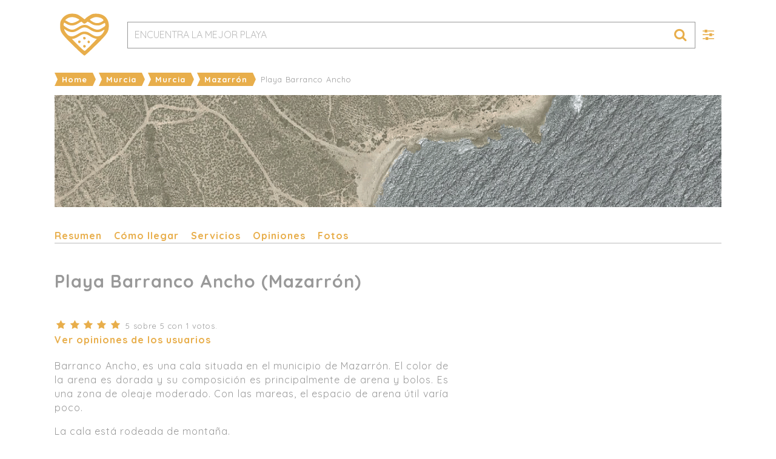

--- FILE ---
content_type: text/html; charset=utf-8
request_url: https://milplayas.com/playa-barranco-ancho-mazarron.htm
body_size: 6507
content:
<!DOCTYPE html><html xmlns="https://www.w3.org/1999/xhtml" xml:lang="es" lang="es"><head><meta http-equiv="Content-Type" content="text/html; charset=utf-8" /><meta name="viewport" content="width=device-width"><meta name="distribution" content="Global" /><meta name="language" content="es" /><link rel="stylesheet" type="text/css" href="https://milplayas.com/css/estilos.min.css?v=16112021" /><base href="https://milplayas.com/" /><title>Playa Barranco Ancho en Mazarrón</title><meta name="description" content="Barranco Ancho, es una cala situada en el municipio de Mazarrón. El color de la arena es dorada y su composición es principalmente de arena y bolos. Es una zona de oleaje moderado. Con las mareas, el espacio de arena útil varía poco. Encuentra como llegar y fotos más información" /><script>
		var carpeta_raiz='/';
		</script><link rel="shortcut icon" href="https://milplayas.com/favicon.ico" /><link rel="apple-touch-icon" sizes="57x57" href="https://milplayas.com/img/icos/apple-icon-57x57.png"><link rel="apple-touch-icon" sizes="60x60" href="https://milplayas.com/img/icos/apple-icon-60x60.png"><link rel="apple-touch-icon" sizes="72x72" href="https://milplayas.com/img/icos/apple-icon-72x72.png"><link rel="apple-touch-icon" sizes="76x76" href="https://milplayas.com/img/icos/apple-icon-76x76.png"><link rel="apple-touch-icon" sizes="114x114" href="https://milplayas.com/img/icos/apple-icon-114x114.png"><link rel="apple-touch-icon" sizes="120x120" href="https://milplayas.com/img/icos/apple-icon-120x120.png"><link rel="apple-touch-icon" sizes="144x144" href="https://milplayas.com/img/icos/apple-icon-144x144.png"><link rel="apple-touch-icon" sizes="152x152" href="https://milplayas.com/img/icos/apple-icon-152x152.png"><link rel="apple-touch-icon" sizes="180x180" href="https://milplayas.com/img/icos/apple-icon-180x180.png"><link rel="icon" type="image/png" sizes="192x192"  href="https://milplayas.com/img/icos/android-icon-192x192.png"><link rel="icon" type="image/png" sizes="32x32" href="https://milplayas.com/img/icos/favicon-32x32.png"><link rel="icon" type="image/png" sizes="96x96" href="https://milplayas.com/img/icos/favicon-96x96.png"><link rel="icon" type="image/png" sizes="16x16" href="https://milplayas.com/img/icos/favicon-16x16.png"><link rel="manifest" href="https://milplayas.com/manifest.json"><meta name="msapplication-TileColor" content="#E8AE4B"><meta name="msapplication-TileImage" content="https://milplayas.com//img/icos/ms-icon-144x144.png"><meta name="theme-color" content="#E8AE4B"><meta name="twitter:title" content="Playa Barranco Ancho en Mazarrón" /><meta name="twitter:description" content="Barranco Ancho, es una cala situada en el municipio de Mazarrón. El color de la arena es dorada y su composición es principalmente de arena y bolos. Es una zona de oleaje moderado. Con las mareas, el espacio de arena útil varía poco. Encuentra como llegar y fotos más información" /><meta property="og:description" content="Barranco Ancho, es una cala situada en el municipio de Mazarrón. El color de la arena es dorada y su composición es principalmente de arena y bolos. Es una zona de oleaje moderado. Con las mareas, el espacio de arena útil varía poco. Encuentra como llegar y fotos más información" /><meta property="og:title" content="Playa Barranco Ancho en Mazarrón" /><meta property="og:type" content="website" /><meta property="og:site_name" content="Mil Playas" /><meta name="image" content="https://maps.googleapis.com/maps/api/staticmap?maptype=satellite&center=37.5557,-1.3436&zoom=17&size=1200x200&scale=2&key=AIzaSyCy6LRa3ysySc6Sf4bYB_98Jo6_IGT8xQo"><link rel="image_src" href="https://maps.googleapis.com/maps/api/staticmap?maptype=satellite&center=37.5557,-1.3436&zoom=17&size=1200x200&scale=2&key=AIzaSyCy6LRa3ysySc6Sf4bYB_98Jo6_IGT8xQo" /><meta itemprop="image" content="https://maps.googleapis.com/maps/api/staticmap?maptype=satellite&center=37.5557,-1.3436&zoom=17&size=1200x200&scale=2&key=AIzaSyCy6LRa3ysySc6Sf4bYB_98Jo6_IGT8xQo" /><meta property="og:image" content="https://maps.googleapis.com/maps/api/staticmap?maptype=satellite&center=37.5557,-1.3436&zoom=17&size=1200x200&scale=2&key=AIzaSyCy6LRa3ysySc6Sf4bYB_98Jo6_IGT8xQo"/><meta property="og:image:type" content="image/png" /><meta property="og:image:width" content="1280" /><meta property="og:image:height" content="400" /><!-- Global site tag (gtag.js) - Google Analytics --><script type="text/javascript" async src="https://www.googletagmanager.com/gtag/js?id=G-QRKBHCR02V"></script><script type="text/javascript">
			window.dataLayer = window.dataLayer || [];
			function gtag(){dataLayer.push(arguments);}
			gtag('js', new Date());

			gtag('config', 'G-QRKBHCR02V');
			gtag('config', 'UA-115527088-1');
		</script><script type="text/javascript" data-ad-client="ca-pub-0694222376335407" async src="https://pagead2.googlesyndication.com/pagead/js/adsbygoogle.js"></script></head><body><div id="header"><div class="contenedor"><a id="logo" href="https://milplayas.com/" title="MilPlayas"><img src="https://milplayas.com/img/milplayas-logo.svg" width="100px" height="89px" title="MilPlayas" alt="MilPlayas" /></a><div id="buscador"><input id="q" type="text" autocomplete="off" placeholder="ENCUENTRA LA MEJOR PLAYA" /><button><i class="icon-search"></i></button><div id="rdobusqueda"></div></div><a title="Mostrar / Ocultar filtros" id="b_filtros"><i class="icon-sliders"></i></a></div></div><div class="contenedor"><div id="filtros"><p class="titulo">Filtra tu búsqueda</p><div class="noFondo"><label for="comunidad">Comunidad Autónoma</label><select name="comunidad" id="comunidad"><option value="">Selecciona...</option><option value="1" data-fil="andalucia">Andalucía</option><option value="6" data-fil="cantabria">Cantabria</option><option value="9" data-fil="cataluna">Cataluña</option><option value="18" data-fil="ceuta">Ceuta</option><option value="10" data-fil="comunidad-valenciana">Comunidad Valenciana</option><option value="12" data-fil="galicia">Galicia</option><option value="4" data-fil="islas-baleares">Islas Baleares</option><option value="5" data-fil="islas-canarias">Islas Canarias</option><option value="19" data-fil="melilla">Melilla</option><option selected value="14" data-fil="murcia">Murcia</option><option value="16" data-fil="pais-vasco">País Vasco</option><option value="3" data-fil="principado-de-asturias">Principado de Asturias</option></select></div><div class="noFondo" id="filprovincias"><label for="provincia">Provincia</label><select name="provincia" id="provincia"><option value="">Selecciona...</option><option selected value="30" data-fil="murcia">Murcia</option></select></div><div class="noFondo" id="filmunicipios"><label for="municipio">Municipio</label><select name="municipio" id="municipio"><option value="">Selecciona...</option><option value="30003" data-fil="aguilas">Águilas</option><option value="30016" data-fil="cartagena">Cartagena</option><option value="30041" data-fil="la-union">La Unión</option><option value="30024" data-fil="lorca">Lorca</option><option value="30902" data-fil="los-alcazares">Los Alcázares</option><option selected value="30026" data-fil="mazarron">Mazarrón</option><option value="30035" data-fil="san-javier">San Javier</option><option value="30036" data-fil="san-pedro-del-pinatar">San Pedro del Pinatar</option></select></div><input type="hidden" value="" name="fil_selecionados" id="fil_selecionados"><div><label>Según su longitud</label><ul><li><span data-fil="calas">calas (menos de 100 m)</span></li><li><span data-fil="pequenas">pequeñas (de 100 a 500 m)</span></li><li><span data-fil="medianas">medianas (de 500 a 1.000 m)</span></li><li><span data-fil="grandes">grandes (de 1000 a 3.000 m)</span></li><li><span data-fil="gigantes">gigantes (más de 3.000 m)</span></li></ul></div><div><label>Índice de ocupación</label><ul><li><span data-fil="ocupacion-media">ocupación media</span></li><li><span data-fil="ocupacion-alta">ocupación alta</span></li><li><span data-fil="ocupacion-baja">ocupación baja</span></li></ul></div><div><label>Entorno</label><ul><li><span data-fil="urbanas">playas urbanas</span></li><li><span data-fil="semiurbanas">playas semiurbanas</span></li><li><span data-fil="aisladas">playas aisladas</span></li></ul></div><div><label>Acceso a la playa</label><ul><li><span data-fil="acceso-caminando">acceso caminando</span></li><li><span data-fil="acceso-coche">acceso en coche</span></li><li><span data-fil="acceso-barco">acceso en barco</span></li></ul></div><div><label>Nudismo</label><ul><li><span data-fil="nudistas">nudistas</span></li><li><span data-fil="no-nudistas">no nudistas</span></li></ul></div><div><label>Ocio</label><ul><li><span data-fil="zona-surf">surfear</span></li><li><span data-fil="submarinismo">submarinismo</span></li><li><span data-fil="alquiler-enbarcaciones">alquiler embarcaciones de recreo</span></li></ul></div><div><label>Otras características</label><ul><li><span data-fil="paradisiacas">paradisíacas</span></li><li><span data-fil="con-paseo-maritimo">con paseo marítimo</span></li><li><span data-fil="bandera-azul">bandera azul</span></li><li><span data-fil="acceso-discapacitados">acceso discapacitados</span></li><li><span data-fil="bares-chiringuitos">bares o chiringuitos</span></li><li><span data-fil="duchas">con duchas</span></li><li><span data-fil="aseos">con aseos</span></li><li><span data-fil="aparcamiento">aparcamiento</span></li><li><span data-fil="salvamento">salvamento</span></li></ul></div><a href="#" id="filtrar">Mostrar playas</a></div></div><div id="cuerpo" class="contenedor ficha"><ol id="breadcumb" itemscope itemtype="https://schema.org/BreadcrumbList"><li><a href="https://milplayas.com/"><span>Home</span></a></li><li itemprop="itemListElement" itemscope itemtype="https://schema.org/ListItem"><a itemprop="item" title="Murcia" href="https://milplayas.com/murcia/"><span itemprop="name">Murcia</span></a><meta itemprop="position" content="1" /></li><li itemprop="itemListElement" itemscope itemtype="https://schema.org/ListItem"><a itemprop="item" title="Murcia" href="https://milplayas.com/murcia/murcia/"><span itemprop="name">Murcia</span></a><meta itemprop="position" content="2" /></li><li itemprop="itemListElement" itemscope itemtype="https://schema.org/ListItem"><a itemprop="item" title="Mazarrón" href="https://milplayas.com/murcia/murcia/mazarron/"><span itemprop="name">Mazarrón</span></a><meta itemprop="position" content="3" /></li><li data-uritem="playa-barranco-ancho-mazarron.htm"><span>Playa Barranco Ancho</span></li></ol><link rel="stylesheet" href="https://milplayas.com/js/osm/leaflet/leaflet.css"/><script src="https://milplayas.com/js/osm/leaflet/leaflet.js"></script><a href="/playa-barranco-ancho-mazarron.htm#localizacion"><picture><source media="(max-width: 400px)" srcset="https://milplayas.com/playas/barranco-ancho-mazarron_400x400.jpg"><source media="(max-width: 640px)" srcset="https://milplayas.com/playas/barranco-ancho-mazarron_640x400.jpg"><source media="(max-width: 800px)" srcset="https://milplayas.com/playas/barranco-ancho-mazarron_1200x250.jpg"><img src="https://milplayas.com/playas/barranco-ancho-mazarron_1200x250.jpg" alt="Barranco Ancho /  / "></picture></a><ul class="navegacion"><li><a href="#resumen">Resumen</a></li><li><a href="#localizacion">Cómo llegar</a></li><li><a href="#verServicios">Servicios</a></li><li><a href="#opiniones">Opiniones</a></li><li><a href="#fotos">Fotos</a></li></ul><h1 id="resumen">Playa Barranco Ancho (Mazarrón)</h1><div class="bajoTitulo"><div class="col60 colizq"><ul class="listicon"></ul><div class="puntuacion"><ul><li><i class="icon-star"></i></li><li><i class="icon-star"></i></li><li><i class="icon-star"></i></li><li><i class="icon-star"></i></li><li><i class="icon-star"></i></li></ul><div><span itemprop="ratingValue">5</span> sobre <span itemprop="bestRating">5</span> con
					<span itemprop="reviewCount">
													1
											</span> votos.
				</div><a href="#opiniones">Ver opiniones de los usuarios</a></div><div class="texto">			Barranco Ancho, es una cala situada en el municipio de Mazarrón. El color de la arena es dorada y su composición es principalmente de arena y bolos. Es una zona de oleaje moderado. Con las mareas, el espacio de arena útil varía poco.
		</div><p></p><div class="texto">			La cala está  rodeada de montaña.
		</div><p></p><div class="texto">			Barranco Ancho se encuentra en un entorno protegido como Espacio Natural Protegido / ZEPA. Normalmente tiene un índice de ocupación bajo, con no más del 30% de la cala ocupada en temporada alta, esto puede ser debido a que está aislada,  no está bien señalizada y no tiene servicio de autobús cercano.
		</div><p></p><div class="texto">															A 44 km.
								 de Barranco Ancho,
									en C/ Mezquita, s/n - Paraje Los Arcos - 30.202 Santa Lucía (Cartagena), 
								puedes encontrar atención sanitaria en <b>Santa Lucía</b>.
									Para atención telefónica llama al <a href="tel:968128600">968128600</a>, para 
								urgencias llama al <a href="tel:112">112</a>.
					</div><div class="texto">
														
				Próximo a Barranco Ancho, 
									a 6,5 km., 
								
				se encuentra el 
									<a href="http:/www.crmazarron.com/" target="_blank" title="Puerto Deportivo Club de Regatas Mazarrón">Puerto Deportivo Club de Regatas Mazarrón.</a></div></div><div class="col40 coldrch"><div class="sda_inArticle"><script type="text/plain" cookie-consent="targeting" async src="https://pagead2.googlesyndication.com/pagead/js/adsbygoogle.js"></script><ins class="adsbygoogle"
     style="display:block; text-align:center;"
     data-ad-layout="in-article"
     data-ad-format="fluid"
     data-ad-client="ca-pub-0694222376335407"
     data-ad-slot="5441275273"></ins><script type="text/plain" cookie-consent="targeting">
     (adsbygoogle = window.adsbygoogle || []).push({});
</script></div></div></div><h2>Información general de Barranco Ancho</h2><div class="col50 colizq"><ul class="listicon"><li><i class="icon-users"></i><b>Grado de ocupación</b><br>Bajo (no más del 30%)</li><li><i class="icon-edificios"></i><b>Grado de urbanización</b><br>Aislada</li></ul></div><div class="col50 coldrch tamano"><div class="tamano_anch"><img src="https://milplayas.com/tamano.gif" alt="Longitud y anchura de la playa" /><p>anchura: 17 metros<br/>
					variación: poca</p></div><div class="tamano_long">longitud: 80 metros</div></div><h2 id="localizacion">Cómo llegar a la playa Barranco Ancho</h2><div class="sda_adaptable"><script type="text/javascript" async src="https://pagead2.googlesyndication.com/pagead/js/adsbygoogle.js"></script><!-- MilPlayas_adaptable --><ins class="adsbygoogle"
     style="display:block"
     data-ad-client="ca-pub-0694222376335407"
     data-ad-slot="8530596758"
     data-ad-format="auto"
     data-full-width-responsive="true"></ins><script type="text/javascript">
     (adsbygoogle = window.adsbygoogle || []).push({});
</script></div><div class="col50 colizq"><ul class="listicon"><li><i class="icon-pies"></i><b>Forma de acceso a la playa</b><br>
																													Caminando fácilmente
											
											 y 													en barco
											
									
				</li><li><i class="icon-location"></i><b>Localización</b><br>
					Latidud: 37º 33&#039; 20,600&#039;&#039; N<br>
					Longitud: 01º 20&#039; 37,32&#039;&#039; W								
				</li></ul></div><div class="col50 coldrch"><div id="map"></div><div id="directions_form"><span>Como llegar en...</span><ul><li class="select"><a title="Cómo llegar a Barranco Ancho en coche" target="_blank" class="icon-cab" onclick="calcular_ruta('fossgis_osrm_car')"></a></li><li class="select"><a title="Cómo llegar a Barranco Ancho en bicicleta" target="_blank" class="icon-bicycle" onclick="calcular_ruta('fossgis_osrm_bike')"></a></li><li class="select"><a title="Cómo llegar a Barranco Ancho andando" target="_blank" class="icon-pies" onclick="calcular_ruta('fossgis_osrm_foot')"></a></li></ul></div><script>
						var marcadorVerde = L.icon({iconUrl:'https://milplayas.com/img//marker-icon_verde.png', iconSize: [25, 41]}); 		    var mymap = L.map('map').setView([37.5557, -1.3436], 15);
		    L.tileLayer('//{s}.tile.openstreetmap.org/{z}/{x}/{y}.png', {
		    attribution: '&copy; <a href="https://www.openstreetmap.org/" target="_blank">OpenStreetMap</a> | <a href="https://milplayas.com" target="_blank">MilPlayas.Com</a>',
			maxZoom: 18
			}).addTo(mymap);
			var marker=L.marker([37.5557, -1.3436], {icon: marcadorVerde}, {draggable: true}).addTo(mymap);  // añade marcador

			
			function calcular_ruta(tipo){
               	var options={
               		enableHighAccuracy: false,  // false=posición poco precisa, es más rápido
               		maximumAge: 0,  // no puede usar posiciones cacheadas
               		timeout: 10000  // tiempo que va a esperar getCurrentPosition() por una posición (por defecto es infinito)
               	};
                
								navigator.geolocation.getCurrentPosition(
					function(position){  // si todo fue bien
		                var latitude = position.coords.latitude;
		                var longitude = position.coords.longitude;
		                var cfrom=latitude+","+longitude;
		                console.log("tipo="+tipo);
		                window.open('https://www.openstreetmap.org/directions?engine='+tipo+'&from='+cfrom+'&to=37.5557%2C-1.3436');
		            }, 
					function(error){  // si hubo algún error
    					switch(error.code) {
	        				case error.PERMISSION_DENIED: // El usuario denegó el permiso para la Geolocalización.
	        					alert('Habilita la ubicación para calcular la ruta exacta. Sino, haz click en el menú para rellenar tú mismo tu localización');
		        			case error.POSITION_UNAVAILABLE: // La ubicación no está disponible.
		        			case error.TIMEOUT: // Se ha excedido el tiempo para obtener la ubicación.
	            			case error.UNKNOWN_ERROR: // Un error desconocido.
	            			console.log("tipo="+tipo);
	    					window.open('https://www.openstreetmap.org/directions?engine='+tipo+'&from=&to=37.5557%2C-1.3436');		
	    				}
	    			},
	    			options
				);
			}
		</script></div><p><a id="verServicios" href="#" title="Ver todos los servicios no disponibles">Ver todos los servicios no disponibles</a></p><div class="servicios tachado"><h2 id="servicios">Higiene y limpieza</h2><ul class="listicon"><li class=tachado><i class="icon-aseos"></i>Baños</li><li class=tachado><i class="icon-pies"></i>Lavapies</li><li class=tachado><i class="icon-trash-1"></i>Servicios de Limpieza</li><li class=tachado><i class="icon-bandera-azul"></i>Bandera Azul 2025</li><li class=tachado><i class="icon-shower"></i>Duchas</li><li class=tachado><i class="icon-trash"></i>Papeleras</li></ul></div><div class="servicios tachado"><h2>En la zona puedes encontrar</h2><ul class="listicon"><li class=tachado><i class="icon-food"></i>Restaurantes para comer</li><li class=tachado><i class="icon-bebida"></i>Bares o chiringuitos</li><li class=tachado><i class="icon-anchor"></i>Club náutico</li><li class=tachado><i class="icon-cab"></i>Aparcamiento </li><li class=tachado><i class="icon-phone"></i>Teléfono</li><li class=tachado><i class="icon-info"></i>Oficina de turismo</li><li class=tachado><i class="icon-paseo-maritimo"></i>Paseo marítimo </li></ul></div><div class="servicios tachado"><h2>Seguridad</h2><ul class="listicon"><li class=tachado><i class="icon-wheelchair"></i>Accesos adaptados</li><li class=tachado><i class="icon-senal"></i>Señalización de accesos</li><li class=tachado><i class="icon-lifebuoy"></i>Servicio de salvamento</li><li class=tachado><i class="icon-flag"></i>Señalización de peligro</li></ul></div><div class="sda_inArticle"><script type="text/plain" cookie-consent="targeting" async src="https://pagead2.googlesyndication.com/pagead/js/adsbygoogle.js"></script><ins class="adsbygoogle"
     style="display:block; text-align:center;"
     data-ad-layout="in-article"
     data-ad-format="fluid"
     data-ad-client="ca-pub-0694222376335407"
     data-ad-slot="5441275273"></ins><script type="text/plain" cookie-consent="targeting">
     (adsbygoogle = window.adsbygoogle || []).push({});
</script></div><div class="servicios tachado"><h2>Servicios</h2><ul class="listicon"><li class=tachado><i class="icon-hamaca"></i>Alquiler de hamacas</li><li class=tachado><i class="icon-sombrilla"></i>Alquiler de sombrillas</li><li class=tachado><i class="icon-ship"></i>Alquiler náutico</li><li class=tachado><i class="icon-bus"></i>Autobús </li></ul></div><div class="servicios"><h2>Barranco Ancho cuenta con zonas de</h2><ul class="listicon"><li class=tachado><i class="icon-child"></i>Zona infantil</li><li class=tachado><i class="icon-soccer-ball"></i>Práctica deportiva</li><li class=tachado><i class="icon-submarinismo-mal"></i>Submarinismo</li><li><i class="icon-nudismo"></i>Nudismo</li><li class=tachado><i class="icon-fondeo-baliza"></i>Fondeo balizada</li><li><i class="icon-tree"></i>Vegetación 
				<li class=tachado><i class="icon-surf"></i>Práctica de surf</li></ul></div><h2 id="opiniones">Opiniones</h2><ul class="opiniones"></ul><img src="https://milplayas.com/img/powered_by_google.png"><h2 id="fotos">Fotos</h2><ul class="fotos"><li data-src="https://milplayas.com/img/barranco-ancho-mazarron/foto-001.jpg" data-sub-html="Playa de Barranco Ancho en Mazarrón - imagen 1<p><a href='https://maps.google.com/maps/contrib/100551589600558899528/photos' target='_blank' rel='nofollow noopener'>Daniel Jose Aragón García</a></p>" ><a href="https://milplayas.com/img/barranco-ancho-mazarron/foto-001.jpg"><img src="https://milplayas.com/img/barranco-ancho-mazarron/foto-001.jpg" alt="Playa de Barranco Ancho en Mazarrón - imagen 1"><div><i class="icon-search"></i></div></a></li><li data-src="https://milplayas.com/img/barranco-ancho-mazarron/foto-002.jpg" data-sub-html="Playa de Barranco Ancho en Mazarrón - imagen 2<p><a href='https://maps.google.com/maps/contrib/114725088725488281087/photos' target='_blank' rel='nofollow noopener'>thomas cassarino</a></p>" ><a href="https://milplayas.com/img/barranco-ancho-mazarron/foto-002.jpg"><img src="https://milplayas.com/img/barranco-ancho-mazarron/foto-002.jpg" alt="Playa de Barranco Ancho en Mazarrón - imagen 2"><div><i class="icon-search"></i></div></a></li><li data-src="https://milplayas.com/img/barranco-ancho-mazarron/imagen001.jpg" data-sub-html="Playa de Barranco Ancho en Mazarrón - imagen 3<p><a href='http://www.mapama.gob.es/es/' target='_blank' rel='nofollow noopener'>Ministerio de Agricultura y Pesca, Alimentación y Medio Ambiente</a></p>" ><a href="https://milplayas.com/img/barranco-ancho-mazarron/imagen001.jpg"><img src="https://milplayas.com/img/barranco-ancho-mazarron/imagen001.jpg" alt="Playa de Barranco Ancho en Mazarrón - imagen 3"><div><i class="icon-search"></i></div></a></li><li data-src="https://milplayas.com/img/barranco-ancho-mazarron/panoramica-001.jpg" data-sub-html="Playa de Barranco Ancho en Mazarrón - imagen 4<p><a href='https://maps.google.com/maps/contrib/114725088725488281087/photos' target='_blank' rel='nofollow noopener'>thomas cassarino</a></p>" ><a href="https://milplayas.com/img/barranco-ancho-mazarron/panoramica-001.jpg"><img src="https://milplayas.com/img/barranco-ancho-mazarron/panoramica-001.jpg" alt="Playa de Barranco Ancho en Mazarrón - imagen 4"><div><i class="icon-search"></i></div></a></li></ul><div class="ads_relacionados"><script type="text/javascript" async src="https://pagead2.googlesyndication.com/pagead/js/adsbygoogle.js"></script><ins class="adsbygoogle"
     style="display:block"
     data-ad-format="autorelaxed"
     data-ad-client="ca-pub-0694222376335407"
     data-ad-slot="1773616717"></ins><script type="text/javascript">
     (adsbygoogle = window.adsbygoogle || []).push({});
</script></div></div><div id="pie"><div class="contenedor"><ul><li><span class="convert" data-lnk="aHR0cHM6Ly9taWxwbGF5YXMuY29tL2luZm8vYXZpc28tbGVnYWwuaHRt" data-elm="a">Aviso legal y política de privacidad</span></li><!--<li><span class="convert" data-lnk="aHR0cHM6Ly9taWxwbGF5YXMuY29tL2luZm8vY29va2llcy5odG0=" data-elm="a">Política de cookies</span></li>--><li><span class="convert" data-lnk="aHR0cHM6Ly9taWxwbGF5YXMuY29tL2luZm8vY29udGFjdG8uaHRt" data-elm="a">Contacto</span></li></ul>
				© MilPlayas.com - Playas de España únicas, paradisíacas, urbanas, nudistas... encuentra la mejor playa.<br>
				Fuente: Ministerio de Agricultura y Pesca, Alimentación y Medio Ambiente.
				<p>Hecha por <a href="https://lotocreativa.com" target="_blank" title="LOTO Creativa" rel="nofollow">LOTO Creativa</a></p></div></div><style>
			#filtros>div>ul>li>span:hover,
			#filtros>div>ul>li>a:hover{background: #E8AE4B;color: #FFF;border-radius: 5px;padding: 3px 10px;}
			.filtro_sel:hover{background: #519898 !important;color:#FFF;padding: 3px 30px 3px 6px !important;}
		</style><script type="text/javascript" src="https://milplayas.com/js/jquery-3.3.1.min.js"></script><link href="https://milplayas.com/js/lightGallery/dist/css/lightgallery.css" rel="stylesheet"><script src="https://milplayas.com/js/lightGallery/dist/js/lightgallery.min.js"></script><script src="https://milplayas.com/js/lightGallery/modules/lg-fullscreen.min.js"></script><script>
			 $(document).ready(function(){
				$('.fotos').lightGallery({
			    	thumbnail:true,
				    download:false
				});
			});
			</script><script type="text/javascript" async src="https://milplayas.com/js/propios.js?v=070820202"></script><script type="text/javascript" async src="https://milplayas.com/js/norobots.js"></script><a id="subir" href="#" title="Ir arriba"><i class="icon-up-open"></i></a></body></html>

--- FILE ---
content_type: text/html; charset=utf-8
request_url: https://www.google.com/recaptcha/api2/aframe
body_size: 268
content:
<!DOCTYPE HTML><html><head><meta http-equiv="content-type" content="text/html; charset=UTF-8"></head><body><script nonce="oJGGJgJWyl7T4VKc-j6GgQ">/** Anti-fraud and anti-abuse applications only. See google.com/recaptcha */ try{var clients={'sodar':'https://pagead2.googlesyndication.com/pagead/sodar?'};window.addEventListener("message",function(a){try{if(a.source===window.parent){var b=JSON.parse(a.data);var c=clients[b['id']];if(c){var d=document.createElement('img');d.src=c+b['params']+'&rc='+(localStorage.getItem("rc::a")?sessionStorage.getItem("rc::b"):"");window.document.body.appendChild(d);sessionStorage.setItem("rc::e",parseInt(sessionStorage.getItem("rc::e")||0)+1);localStorage.setItem("rc::h",'1763116883285');}}}catch(b){}});window.parent.postMessage("_grecaptcha_ready", "*");}catch(b){}</script></body></html>

--- FILE ---
content_type: text/css
request_url: https://milplayas.com/css/estilos.min.css?v=16112021
body_size: 4844
content:
@import url(https://fonts.googleapis.com/css?family=Quicksand:400,400i,700&display=swap);@import url(https://milplayas.com/css/fontello/css/fontello.css);.ficha div.sda_inArticle{width:100%}.ficha div.sda_adaptable{text-align:center;margin:20px auto}.listado div.sda_adaptable{margin-top:10px;text-align:center}#home div.sda_adaptable{margin:15px 0 30px 0}body{margin:0;padding:0;font-family:Quicksand,sans-serif;font-size:16px;color:#999;letter-spacing:1px;line-height:23px}::-moz-selection{background:#e8ae4b;color:#fff}::selection{background:#e8ae4b;color:#fff}a{color:#e8ae4b;text-decoration:none;display:inline-block;font-weight:700}a:hover{color:#519898}.texto{text-align:left}.texto a{display:inline;word-break:break-word}@media(min-width:500px){.texto{text-align:justify}}.tachado{text-decoration:line-through;color:#afafaf}.tachado>i.icon-anchor:before,.tachado>i.icon-aseos:before,.tachado>i.icon-bandera-azul:before,.tachado>i.icon-bebida:before,.tachado>i.icon-bus:before,.tachado>i.icon-cab:before,.tachado>i.icon-child:before,.tachado>i.icon-edificios:before,.tachado>i.icon-flag:before,.tachado>i.icon-fondeo-baliza:before,.tachado>i.icon-food:before,.tachado>i.icon-hamaca:before,.tachado>i.icon-info:before,.tachado>i.icon-lifebuoy:before,.tachado>i.icon-location:before,.tachado>i.icon-nudismo:before,.tachado>i.icon-paseo-maritimo:before,.tachado>i.icon-phone:before,.tachado>i.icon-pies:before,.tachado>i.icon-senal:before,.tachado>i.icon-ship:before,.tachado>i.icon-shower:before,.tachado>i.icon-soccer-ball:before,.tachado>i.icon-sombrilla:before,.tachado>i.icon-submarinismo-mal:before,.tachado>i.icon-surf:before,.tachado>i.icon-trash-1:before,.tachado>i.icon-trash:before,.tachado>i.icon-tree:before,.tachado>i.icon-users:before,.tachado>i.icon-wheelchair:before{color:#afafaf}input[type=text],select,textarea{font-family:Quicksand,sans-serif;padding:11px;vertical-align:top;border:1px solid #ccc;background:rgba(255,255,255,.75);display:inline-block;font-size:15px;width:100%;box-sizing:border-box;color:#999}input[type=checkbox]{width:20px;height:20px;margin:20px 10px 0 0;vertical-align:middle}form>div{position:relative}input[type=text]:focus,select:focus,textarea:focus{outline:0;border-bottom:2px solid #e8ae4b}.contenedor{max-width:1100px;padding:0 20px;margin:auto}.mensaje{font-size:18px;margin:20px auto;padding:20px}.ok{background:#8bc34a;color:#313131}.ko{background:#ff7b7b;color:#fff}.inf{background:#c4c4ff;color:#333}h1{font-weight:700;font-size:180%;margin:40px auto;line-height:44px}h2{font-weight:400;border-bottom:1px solid #bbb}h3{font-weight:400;text-decoration:underline}#subir{border:1px solid #e8ae4b;width:50px;height:50px;display:none;-moz-border-radius:50px;-webkit-border-radius:50px;border-radius:50px;text-align:center;position:fixed;bottom:20px;right:20px;background-color:rgba(255,255,255,.8)}#subir:hover{background-color:rgba(232,174,75,.8)}#subir .icon-up-open{font-size:22px;color:#e8ae4b;padding:7px 5px;display:inline-block;width:32px;height:30px;margin-top:4px}#subir:hover .icon-up-open{color:#fff}#header{padding:10px 0}#header>div.contenedor>#logo{text-align:center;display:block;vertical-align:middle}#header>div.contenedor>#buscador{background-color:#fff;z-index:10;position:relative;border:1px solid #999;width:calc(100% - 44px);display:inline-block;height:42px;vertical-align:middle}#header>div.contenedor>#buscador>input#q{height:41px}#header>div.contenedor>#buscador>input{z-index:5;border:0;width:calc(100% - 48px);font-size:16px}#header>div.contenedor>#buscador>input::placeholder{color:#bbb}#header>div.contenedor>#buscador>button{height:42px;z-index:5;background-color:transparent;border:0;color:#e8ae4b;font-size:22px;padding:8px;display:inline-block;width:48px;cursor:pointer}#header>div.contenedor>#buscador>button:hover{background-color:#e8ae4b;color:#fff}#buscador>div#rdobusqueda{position:absolute;top:43px;left:0;z-index:9}#buscador>div#rdobusqueda>ul{margin:0;padding:0;list-style:none;padding:10px;background:rgba(255,255,255,.9);flex-wrap:wrap;justify-content:center;align-items:flex-start;align-content:space-between;display:flex;-webkit-box-shadow:2px 2px 5px 0 #8a8a8a;-moz-box-shadow:2px 2px 5px 0 #8a8a8a;box-shadow:2px 2px 5px 0 #8a8a8a}#buscador>div#rdobusqueda>ul>li{margin-bottom:30px;text-align:center}#buscador>div#rdobusqueda>ul>li>.texto{text-align:center}#buscador>div#rdobusqueda>ul>li>a.titulo{text-transform:uppercase}#buscador>div#rdobusqueda>ul>li>a>img{max-width:100%}#header>div.contenedor>a#b_filtros.abrir_filtros>.icon-sliders{font-size:22px;background-color:#fff;color:#e8ae4b;padding:7px 5px;display:inline-block;width:32px;height:30px}#header>div.contenedor>a#b_filtros.cerrar_filtros,#header>div.contenedor>a#b_filtros.cerrar_filtros>i.icon-sliders,#header>div.contenedor>a#b_filtros:hover,#header>div.contenedor>a#b_filtros:hover>i.icon-sliders{background-color:#e8ae4b;color:#fff}a#b_filtros>i.icon-sliders{vertical-align:-webkit-baseline-middle;font-size:140%;position:absolute;top:8px;left:6px;background-color:#fff;color:#e8ae4b}@media(min-width:400px){#buscador>div#rdobusqueda>ul>li{width:45%;margin-left:2.5%;margin-right:2.5%}}@media(min-width:520px){#header>div.contenedor>#logo{display:inline-block}#header>div.contenedor>#buscador{margin-left:20px;width:calc(100% - 165px)}}@media(min-width:850px){#buscador>div#rdobusqueda>ul>li{width:30%;margin-left:1.6%;margin-right:1.6%}}#breadcumb{list-style:none;overflow:hidden;margin:0 auto 10px auto;font-size:80%;padding:0;line-height:16px}#breadcumb>li{display:inline-block;vertical-align:top;margin:5px 0}#breadcumb>li span{padding:3px;display:block}#breadcumb>li>a{display:block;float:left;background-color:#e8ae4b;text-align:center;padding:0 6px 0 9px;position:relative;margin:0 10px 0 0;text-decoration:none;color:#fff}#breadcumb>li>a:hover{background-color:#519898}#breadcumb>li>a:after{content:"";border-top:11px solid transparent;border-bottom:11px solid transparent;border-left:5px solid #e8ae4b;position:absolute;right:-5px;top:0;z-index:1}#breadcumb>li>a:hover:after{border-left:5px solid #519898}#breadcumb>li>a:before{content:"";border-top:11px solid transparent;border-bottom:11px solid transparent;border-left:5px solid #fff;position:absolute;left:0;top:0}#cuerpo{overflow:hidden}.webp #home #uno.cover{background:url(https://milplayas.com/img/milplayas-fondo-mar-arena.webp) no-repeat center center fixed;-webkit-background-size:cover;-moz-background-size:cover;-o-background-size:cover;background-size:cover;text-align:center;height:100vh;min-height:450px;position:relative}.no-webp #home #uno.cover{background:url(https://milplayas.com/img/milplayas-fondo-mar-arena.jpg) no-repeat center center fixed;-webkit-background-size:cover;-moz-background-size:cover;-o-background-size:cover;background-size:cover;text-align:center;height:100vh;min-height:450px;position:relative}#home #uno>img{margin-top:30px}#home #uno_in{padding-top:20px}#home .slogan{font-family:'Amatic SC',cursive;color:#fff;font-size:37px;line-height:37px;margin-top:20px}#home #uno #buscador_out{margin:auto;max-width:500px;position:relative}#home #uno #error404{color:#fff;background-color:rgba(0,0,0,.5);padding:20px;margin:20px;border:1px solid red}#home #uno #buscador{background-color:#fff;z-index:10;position:relative;border:1px solid #999;width:calc(100% - 44px);display:inline-block;height:42px;vertical-align:middle}#home #uno #buscador>input#q{height:41px}#home #uno #buscador>input{z-index:5;background-color:#fff;border:0;width:calc(100% - 48px);font-size:16px}#home #uno #buscador>input::placeholder{color:#bbb}#home #uno #buscador>button{height:42px;z-index:5;background-color:transparent;border:0;color:#e8ae4b;font-size:22px;padding:8px;display:inline-block;width:48px;cursor:pointer}#home #uno #buscador>button:hover{background-color:#e8ae4b;color:#fff}#home #uno a#b_filtros,#home #uno a#b_filtros>i.icon-sliders{background-color:#e8ae4b;color:#fff}#home #uno a#b_filtros:hover,#home #uno a#b_filtros:hover>i.icon-sliders{background-color:#fff;color:#e8ae4b}#home #uno a#b_filtros:hover>i{color:#e8ae4b}#home #filtros_out{text-align:left;padding:0 20px;box-sizing:border-box;position:absolute;max-width:1100px;left:0;z-index:999;width:100%;left:0;right:0;margin-left:auto;margin-right:auto}#home #uno #homeBajar{display:block;font-size:31px;color:#fff;position:absolute;bottom:10px;left:calc(50% - 24px)}#home h1{text-align:center}#home #dos{padding-top:30px;text-align:center}#home #dos ul.comunidades,#home #dos ul.provincias{letter-spacing:0;list-style:none;margin:0;padding:0}#home #dos ul.comunidades{margin:20px 0 0 0}#home #dos ul.comunidades>li{margin-bottom:20px}#home #dos ul.provincias>li{margin:5px auto}#home #dos ul.provincias>li>a{font-weight:400}#home #dos ul.comunidades>li>a{text-transform:uppercase;font-weight:700}#home a#banderaAzul,#home a#nudistas,#home a#paradisiacas{display:block;text-align:center;margin:10px auto;width:100%;max-width:350px;height:150px}.no-webp #home a#nudistas{background:url(https://milplayas.com/img/milplayas-playas-nudistas.jpg) no-repeat center center}.no-webp #home a#paradisiacas{background:url(https://milplayas.com/img/milplayas-playas-paradisiacas.jpg) no-repeat center center}.no-webp #home a#banderaAzul{background:url(https://milplayas.com/img/milplayas-playas-bandera-azul.jpg) no-repeat center center}.webp #home a#nudistas{background:url(https://milplayas.com/img/milplayas-playas-nudistas.webp) no-repeat center center}.webp #home a#paradisiacas{background:url(https://milplayas.com/img/milplayas-playas-paradisiacas.webp) no-repeat center center}.webp #home a#banderaAzul{background:url(https://milplayas.com/img/milplayas-playas-bandera-azul.webp) no-repeat center center}#home a#banderaAzul>span,#home a#nudistas>span,#home a#paradisiacas>span{color:#fff;border:1px solid #fff;padding:15px 5px;margin:46px auto;display:inline-block;width:200px}#home a#banderaAzul:hover>span,#home a#nudistas:hover>span,#home a#paradisiacas:hover>span{background-color:#e8ae4b;color:#fff;border:1px solid #e8ae4b;font-weight:400}.no-webp #home #tres.cover{background:url(https://milplayas.com/img/milplayas-fondo-cangrejo.jpg) no-repeat center center fixed;-webkit-background-size:cover;-moz-background-size:cover;-o-background-size:cover;background-size:cover;text-align:center;position:relative}.webp #home #tres.cover{background:url(https://milplayas.com/img/milplayas-fondo-cangrejo.webp) no-repeat center center fixed;-webkit-background-size:cover;-moz-background-size:cover;-o-background-size:cover;background-size:cover;text-align:center;position:relative}#home #tres.cover p.slogan{display:inline-block;max-width:200px;margin:40px;padding:20px 15px;background:rgba(0,0,0,.2)}#home #cuatro{display:flex;flex-direction:column-reverse}#home #cuatro .col40.coldrch{margin-bottom:15px}#home #cuatro .col60.colizq{text-align:left}@media(min-width:500px){#home #cuatro .col60.colizq{text-align:justify}}@media(min-width:550px){#home #uno_in{padding-top:0;position:absolute;top:calc(50vh - 200px);left:0;right:0;margin-left:auto;margin-right:auto;width:100%;max-width:1100px;box-sizing:border-box}}@media(min-width:700px){#home a#banderaAzul,#home a#nudistas,#home a#paradisiacas{display:inline-block;width:30%;margin:auto 1.6%;height:200px}#home a#banderaAzul>span,#home a#nudistas>span,#home a#paradisiacas>span{width:150px;margin-top:76px}#home #dos ul.comunidades{display:flex;flex-wrap:wrap;justify-content:center;align-items:flex-start;align-content:space-between}#home #dos ul.comunidades>li{width:30%;margin:1.6%}#home #cuatro{display:block;flex-direction:initial}#home #cuatro .col60.colizq{width:calc(100% - 370px);margin:20px 20px 20px 0;text-align:justify;display:inline-block}#home #cuatro .col40.coldrch{width:350px;text-align:center;display:inline-block;vertical-align:top;margin:20px 0}}.ficha>a{margin:0;padding:0}.ficha>a>picture>img{max-width:100%;opacity:.75;-webkit-filter:brightness(50%);filter:brightness(120%)}@media(min-width:401px){.ficha>a{overflow:hidden}.ficha>a>picture>img{display:block;margin-bottom:-6.5%}}@media(min-width:641px){.ficha>a{overflow:hidden}.ficha>a>picture>img{display:block;margin-bottom:-4%}}.ficha ul.navegacion{display:none}.ficha .col50.coldrch.tamano{max-width:540px;margin-top:40px;text-align:center}.ficha .bajoTitulo{display:flex;flex-direction:column-reverse}.ficha .bajoTitulo div.sda_inArticle{margin:0 0 20px 0}.ficha #map{height:280px}.ficha .tamano .tamano_anch img{max-width:225px;width:40%}.ficha .tamano .tamano_anch p{display:inline-block;vertical-align:bottom;margin-left:10px;margin-bottom:8%}.ficha .tamano .tamano_long{margin-left:10px}.ficha div.puntuacion{margin:0 0 20px 0}.ficha div.puntuacion>ul{list-style:none;margin:0;padding:0;display:inline}.ficha div.puntuacion>ul>li{display:inline;color:#e8ae4b}.ficha div.puntuacion>div{font-size:80%;display:inline;margin:5px;white-space:nowrap}.ficha div.puntuacion>a{display:block}.ficha ul.listicon{padding:0;margin:0;list-style:none}.ficha ul.listicon>li{margin:10px 30px 20px 0;padding:0 0 0 35px;display:block;position:relative;line-height:22px;box-sizing:border-box}.ficha ul.listicon>li>i{color:#e8ae4b;font-size:24px;position:absolute;top:0;left:0}.ficha ul.listicon>li>i.icon-paseo-maritimo{font-size:36px;left:-5px;top:-5px}.ficha ul.listicon>li>i.icon-pies{font-size:30px;left:-3px}.ficha ul.listicon>li>i.icon-hamaca{font-size:38px;left:-10px;top:-8px}.ficha ul.listicon>li>i.icon-cab{font-size:18px;left:4px}.ficha ul.listicon>li>i.icon-bebida{font-size:26px;top:-3px}.ficha ul.listicon>li.tachado{display:none}.ficha div.servicios.tachado{text-decoration:none;display:none}.ficha div#directions_form{background:#eee;text-align:right}.ficha div#directions_form>input{display:inline-block}.ficha div#directions_form>ul{list-style:none;margin:0;padding:0;display:inline-block;font-size:24px}.ficha div#directions_form>ul>li:first-child{font-size:80%}.ficha div#directions_form>ul>li{display:inline-block;padding:6px;color:#b1b1b1;height:25px;width:25px;vertical-align:middle;margin:0 6px}.ficha div#directions_form>ul>li.select,.ficha div#directions_form>ul>li:hover{color:#e8ae4b;cursor:pointer}.ficha ul.opiniones{padding:0;margin:0}.ficha ul.opiniones>li{list-style:none;background:#eee;margin:0 0 20px 0;border-radius:3px;padding:20px;box-sizing:border-box}.ficha ul.opiniones>li>b{font-size:80%}.ficha ul.opiniones>li>blockquote{position:relative}.ficha ul.opiniones>li>blockquote>i{position:absolute}.ficha ul.opiniones>li>blockquote>i:first-child{top:-5px;left:-24px;-moz-transform:scaleX(-1);-o-transform:scaleX(-1);-webkit-transform:scaleX(-1);transform:scaleX(-1);-ms-filter:FlipH;filter:FlipH}.ficha ul.opiniones>li>ul{list-style:none;margin:0;padding:0;display:inline;font-size:80%}.ficha ul.opiniones>li>ul>li{display:inline;color:#e8ae4b}.ficha ul.opiniones>li>span{font-size:80%;vertical-align:middle;font-style:italic;white-space:nowrap;margin:0 10px}.ficha ul.fotos{list-style:none;margin:0;padding:0}.ficha ul.fotos>li{margin:3px 0}.ficha ul.fotos>li>a{position:relative;display:grid}.ficha ul.fotos>li>a>div{display:none;background:rgba(0,0,0,.4);position:absolute;width:100%;height:100%}.ficha ul.fotos>li>a:hover>div{display:block}.ficha ul.fotos>li>a>div>i{left:50%;margin-left:-25px;margin-top:-25px;position:absolute;top:50%;font-size:34px;color:rgba(255,255,255,.36)}.ficha ul.fotos>li>a>img{max-width:100%;width:100%}@media(min-width:350px){.ficha .tamano .tamano_long{margin-left:-30%}}@media(min-width:500px){.ficha ul.listicon>li{display:inline-block;min-width:245px;width:calc(50% - 30px);vertical-align:top}.ficha .col60 ul.listicon>li{min-width:auto}.ficha div#directions_form>input{width:calc(100% - 247px)}@supports (-ms-ime-align:auto){.ficha div#directions_form>input{width:calc(100% - 255px)}}.ficha div#directions_form>input,::-ms-backdrop{width:calc(100% - 255px)}.ficha ul.fotos>li{display:inline-block;width:calc(50% - 6px);margin:3px;vertical-align:top}}@media(min-width:520px){.ficha .tamano .tamano_anch p{margin-bottom:0;padding-bottom:45px}}@media(min-width:850px){.ficha ul.listicon>li{width:auto;vertical-align:top}.ficha ul.opiniones>li{display:inline-block;width:calc(50% - 20px);vertical-align:top;margin:0 10px 20px 10px}.ficha ul.fotos>li{display:inline-block;width:calc(33% - 6px)}.ficha ul.navegacion{display:block;list-style:none;margin:20px 0 0 0;padding:0;border-bottom:1px solid #bbb}.ficha ul.navegacion>li{display:inline-block;margin:10px 20px 0 0}.ficha div.col60{width:calc(60% - 10px)}.ficha div.col40{width:calc(40% - 10px)}.ficha div.col50{width:calc(50% - 10px)}.ficha .bajoTitulo{display:block;flex-direction:initial}.ficha div.coldrch,.ficha div.colizq{display:inline-block;vertical-align:top}.ficha div.colizq{margin:0 10px 0 0}.ficha div.coldrch{margin:0 0 0 10px}}.listado img.cabecera{width:100vw;margin:0 -20px;max-width:1100px}.listado>ul.municipios{letter-spacing:0;list-style:none;margin:0}.listado>ul.municipios>li,.listado>ul.provincias>li{margin-bottom:10px}.listado ul.playas{list-style:none;margin:0;padding:0;line-height:23px}.listado ul.playas>li{margin-bottom:40px;position:relative}.listado ul.playas>li>span{position:absolute;top:0;left:-20px;background:#fff;padding:5px 10px;border-bottom-right-radius:70px}.listado ul.playas>li>a.titulo{text-transform:uppercase;text-align:center;margin:10px auto;display:block}.listado ul.playas>li>a.img{position:relative;width:100%}.listado ul.playas>li>a.img:before{content:'+ info';border:2px solid #fff;color:#fff;position:absolute;width:120px;height:36px;line-height:36px;text-align:center;top:50%;left:50%;margin:-20px -62px}.listado ul.playas>li.selecionada>a.img:before,.listado ul.playas>li:hover>a.img:before{background-color:#e8ae4b;border-color:#e8ae4b}.listado ul.playas>li.selecionada>span,.listado ul.playas>li:hover>span{background-color:#e8ae4b;color:#fff}.listado ul.playas>li>a>img{width:100vw;margin:0 -20px}.listado ul.playas>li>.texto{text-align:center;margin:auto;max-width:450px}.listado #map_out{width:100vw;margin:auto -20px 20px -20px;text-align:center}.listado #map_out>.paginacion{margin:0 auto 20px auto}.listado #map_out>a#map_zoom{background-color:#e8ae4b;color:#fff;position:relative;padding:0 10px;margin-left:5px;margin-bottom:5px;padding-right:30px}.listado>#mapayplayas.map_ampliar #map_out>a#map_zoom:after,.listado>#mapayplayas.map_reducir #map_out>a#map_zoom:after{content:"";border-left:8px solid transparent;border-right:8px solid transparent;border-top:11px solid #fff;position:absolute;right:5px;top:8px;z-index:1}.listado>#mapayplayas.map_reducir #map_out>a#map_zoom:after{top:6px;border-top:0;border-bottom:11px solid #fff}.listado>#mapayplayas.map_ampliar #map_out>a#map_zoom:hover,.listado>#mapayplayas.map_reducir #map_out>a#map_zoom:hover{background-color:#519898}.listado>#mapayplayas.map_ampliar #map_out>#map{height:0;-webkit-transition:height 2s;transition:height 2s}.listado>#mapayplayas.map_reducir #map_out>#map{height:50vh;-webkit-transition:height 2s;transition:height 2s}#map .leaflet-tooltip{background-color:transparent;border:0;box-shadow:none;font-weight:700;padding:0 1px 3px 1px;font-size:15px;color:#444}.leaflet-default-icon-path{background-image:none;font-family:fontello;font-style:normal;font-weight:400;speak:none;display:inline-block;text-decoration:inherit;width:1em;margin-right:.2em;text-align:center;font-variant:normal;text-transform:none;line-height:1em;margin-left:.2em;-webkit-font-smoothing:antialiased;-moz-osx-font-smoothing:grayscale;content:'\e804'}ul.paginacion{padding:0;margin:60px auto;list-style:none;display:block;text-align:center}ul.paginacion>li{display:none}ul.paginacion>li:first-child{display:inline-block}ul.paginacion>li:last-child{display:inline-block}ul.paginacion>li>span{margin:0 20px}ul.paginacion>li>a{border:1px solid #eee;padding:5px 15px}ul.paginacion>li>a.selecion,ul.paginacion>li>a:hover{background:#e8b050;color:#fff}ul.paginacion>li>a.selecion:hover{background:#ddd;color:#e8ae4b}@media(min-width:450px){.listado>ul.municipios>li,.listado>ul.provincias>li{width:45%;display:inline-block;margin:0 2.5% 10px 2.5%}}@media(min-width:500px){.listado>#mapayplayas ul.playas{display:flex;flex-wrap:wrap;justify-content:center;align-items:flex-start;align-content:space-between}.listado ul.playas>li{width:46%;margin-left:2%;margin-right:2%}.listado ul.playas>li>a>img{width:100%;margin:0}.listado #map_out{width:calc(100% - 4%);margin:auto auto 20px auto}.listado ul.playas>li>span{left:0}}@media(min-width:650px){.listado>ul.municipios>li,.listado>ul.provincias>li{width:28%;display:inline-block;margin:0 2.5% 10px 2.5%}ul.paginacion>li{display:inline-block}}@media(min-width:900px){.listado ul.playas{display:inline-flex;vertical-align:top;margin-right:20px}.listado>#mapayplayas #mapayplayas_in{position:relative}.listado>#mapayplayas.map_ampliar ul.playas{float:left;width:calc(100% - 370px);-webkit-transition:width 2s;transition:width 2s}.listado>#mapayplayas.map_reducir ul.playas{width:100%;float:left;-webkit-transition:width 2s;transition:width 2s}.listado>#mapayplayas.map_ampliar ul.playas>li{width:48%;margin-left:2%;margin-right:2%;-webkit-transition:width 2s;transition:width 2s}.listado>#mapayplayas.map_ampliar ul.playas>li:nth-child(2n+1){margin-left:0}.listado>#mapayplayas.map_ampliar ul.playas>li:nth-child(2n){Margin-right:0}.listado>#mapayplayas.map_reducir ul.playas>li{width:32%;margin-left:1%;margin-right:1%;-webkit-transition:width 2s;transition:width 2s}.listado>#mapayplayas.map_reducir ul.playas>li:nth-child(3n+1){margin-left:0}.listado>#mapayplayas.map_reducir ul.playas>li:nth-child(3n+3){margin-right:0}.listado #map_out>a#map_zoom{padding:0 20px}.listado>#mapayplayas.map_ampliar #map_out{width:350px;float:right;display:inline-block;-webkit-transition:width 2s,top 2s;transition:width 2s,top 2s}.listado>#mapayplayas.map_reducir #map_out{position:static;top:0;width:100%;float:right;-webkit-transition:width 2s,top 2s;transition:width 2s,top 2s}.listado>#mapayplayas.map_ampliar #map_out>#map{height:50vh;width:100%}.listado>#mapayplayas.map_ampliar #map_out>a#map_zoom:before{content:"";border-top:11px solid transparent;border-bottom:11px solid transparent;border-right:5px solid #e8ae4b;position:absolute;left:-5px;top:0}.listado>#mapayplayas.map_ampliar #map_out>a#map_zoom:after{border-top:11px solid transparent;border-bottom:11px solid transparent;border-right:5px solid #fff;border-left:0;right:0;top:0}.listado>#mapayplayas.map_ampliar #map_out>a#map_zoom:hover:before{border-right:5px solid #519898}.listado>#mapayplayas.map_reducir #map_out>a#map_zoom:before{content:"";border-top:11px solid transparent;border-bottom:11px solid transparent;border-left:5px solid #fff;position:absolute;left:0;top:0}.listado>#mapayplayas.map_reducir #map_out>a#map_zoom:after{border-top:11px solid #fff;border-bottom:12px solid #fff;border-left:5px solid #e8ae4b;right:-8px;top:0}.listado>#mapayplayas.map_reducir #map_out>a#map_zoom:hover:after{border-left:5px solid #519898}.listado>#mapayplayas.map_ampliar #map_out>#map_pub{display:block;height:calc(100vh - 50vh - 95px)}.listado>#mapayplayas.map_reducir #map_out>#map_pub{display:none}}@media(min-width:1100px){.listado img.cabecera{width:100%;margin:0}.listado>ul.municipios>li,.listado>ul.provincias>li{width:20%;display:inline-block;margin:0 2.5% 10px 2.5%;vertical-align:top}}a#b_filtros,span#b_filtros{cursor:pointer}a#b_filtros{position:relative;vertical-align:middle;height:41px;width:41px}#filtros{width:100%;background:#eee;padding:20px;display:none;margin-bottom:15px;margin:0 -20px 15px -20px}#filtros:target{display:block}#filtros>p.titulo{font-weight:700;text-align:center;margin:0;font-size:130%}#filtros>div{display:inline-block;background-color:#f7f7f7;vertical-align:top;margin:3px;padding:10px}#filtros>div:last-child{margin-bottom:15px}#filtros>div.noFondo{background-color:transparent}#filtros>div>ul{list-style:none;margin:0;padding:0}#filtros>div>ul>li{display:inline}#filtros>div>ul>li>a,#filtros>div>ul>li>span{cursor:pointer;margin:3px;padding:3px 10px;display:inline-block}#filtros>div>label{display:inline-block;font-weight:700}.filtro_sel{background:#e8ae4b;color:#fff;border-radius:5px;padding:3px 30px 3px 6px!important;position:relative;margin:5px 10px 5px 0;font-weight:700;cursor:pointer}.filtro_sel:after{content:"x";color:#e8ae4b;background:#fff;border-radius:10px;padding:0 4px;line-height:15px;font-size:80%;position:absolute;top:3px;right:3px}ul.filtros_activos{font-size:80%;list-style:none;margin:5px 0;padding:0}ul.filtros_activos>li{display:inline-block;margin:5px 0}#filtros>a#filtrar{background-color:#e8ae4b;color:#fff;padding-top:10px;text-align:center;width:100%;padding-bottom:10px;bottom:0;margin:20px 0}@media (min-width:1100px){#filtros{width:calc(100% - 40px);margin:0 0 15px 0}}form#formcontacto{max-width:450px}form#formcontacto>div{position:relative;margin-top:25px}form#formcontacto>div#resultado{margin:0}#formcontacto input:focus~.floating-label,#formcontacto input:not(:focus):valid~.floating-label{top:-18px;bottom:20px;left:0;font-size:13px;opacity:.7}#formcontacto textarea:focus~.floating-label,#formcontacto textarea:not(:focus):valid~.floating-label{top:-20px;bottom:0;left:0;font-size:13px;opacity:.7}#formcontacto .floating-label{position:absolute;pointer-events:none;left:10px;top:5px;transition:.2s ease all;font-size:14px}#formcontacto input[type=text]:focus,#formcontacto textarea:focus{outline:0}#formcontacto input,#formcontacto textarea{display:block;margin:8px auto;padding:5px 10px;background-color:rgba(255,255,255,.32);color:#333;border:0;border-bottom:1px solid #ccc;background:#f3f3f3;width:100%;font-size:16px;box-sizing:border-box}#formcontacto input#fpolitica{width:25px;height:25px;display:inline-block;vertical-align:middle;border:1px solid #e2ded3}#formcontacto label#lfpolitica{display:inline;margin:auto auto 10px 10px}#formcontacto #email{display:none}#formcontacto button{margin:30px 0;padding:10px 40px}#formcontacto button>span{display:none}button{background:#e8ae4b;color:#fff;padding:10px 20px;border:0;font-size:16px;display:inline-block}button:hover{color:#000;text-decoration:none;cursor:pointer}@media(min-width:820px){#formcontacto{display:inline-block;width:calc(50% - 20px);vertical-align:top}#formcontacto{margin-left:40px;margin-top:0}}#pie{font-size:90%;text-align:center;margin:90px 0}#pie ul{list-style:none;margin:40px 0;padding:0}#pie ul>li>a{color:#999;text-transform:uppercase}#pie ul>li>a:hover{color:#e8ae4b}@media(min-width:600px){#pie ul>li{display:inline-block;margin:0 10px}}

--- FILE ---
content_type: text/css
request_url: https://milplayas.com/css/fontello/css/fontello.css
body_size: 950
content:
@font-face {
  font-family: 'fontello';
  src: url('../font/fontello.eot?63933353');
  src: url('../font/fontello.eot?63933353#iefix') format('embedded-opentype'),
       url('../font/fontello.woff2?63933353') format('woff2'),
       url('../font/fontello.woff?63933353') format('woff'),
       url('../font/fontello.ttf?63933353') format('truetype'),
       url('../font/fontello.svg?63933353#fontello') format('svg');
  font-weight: normal;
  font-style: normal;
  font-display:swap;
}
/* Chrome hack: SVG is rendered more smooth in Windozze. 100% magic, uncomment if you need it. */
/* Note, that will break hinting! In other OS-es font will be not as sharp as it could be */
/*
@media screen and (-webkit-min-device-pixel-ratio:0) {
  @font-face {
    font-family: 'fontello';
    src: url('../font/fontello.svg?63933353#fontello') format('svg');
  }
}
*/
 
 [class^="icon-"]:before, [class*=" icon-"]:before {
  font-family: "fontello";
  font-style: normal;
  font-weight: normal;
  speak: none;
 
  display: inline-block;
  text-decoration: inherit;
  width: 1em;
  margin-right: .2em;
  text-align: center;
  /* opacity: .8; */
 
  /* For safety - reset parent styles, that can break glyph codes*/
  font-variant: normal;
  text-transform: none;
 
  /* fix buttons height, for twitter bootstrap */
  line-height: 1em;
 
  /* Animation center compensation - margins should be symmetric */
  /* remove if not needed */
  margin-left: .2em;
 
  /* you can be more comfortable with increased icons size */
  /* font-size: 120%; */
 
  /* Font smoothing. That was taken from TWBS */
  -webkit-font-smoothing: antialiased;
  -moz-osx-font-smoothing: grayscale;
 
  /* Uncomment for 3D effect */
  /* text-shadow: 1px 1px 1px rgba(127, 127, 127, 0.3); */
}
 
.icon-star:before { content: '\e800'; } /* '' */
.icon-search:before { content: '\e801'; } /* '' */
.icon-star-empty:before { content: '\e802'; } /* '' */
.icon-flag:before { content: '\e803'; } /* '' */
.icon-location:before { content: '\e804'; } /* '' */
.icon-phone:before { content: '\e805'; } /* '' */
.icon-bandera-azul:before { content: '\e806'; } /* '' */
.icon-wheelchair:before { content: '\e807'; } /* '' */
.icon-aseos:before { content: '\e808'; } /* '' */
.icon-pies:before { content: '\e809'; } /* '' */
.icon-paseo-maritimo:before { content: '\e80a'; } /* '' */
.icon-senal:before { content: '\e80b'; } /* '' */
.icon-hamaca:before { content: '\e80c'; } /* '' */
.icon-sombrilla:before { content: '\e80d'; } /* '' */
.icon-nudismo:before { content: '\e80e'; } /* '' */
.icon-fondeo-baliza:before { content: '\e80f'; } /* '' */
.icon-surf:before { content: '\e810'; } /* '' */
.icon-right-open:before { content: '\e811'; } /* '' */
.icon-left-open:before { content: '\e812'; } /* '' */
.icon-submarinismo-mal:before { content: '\e813'; } /* '' */
.icon-quote:before { content: '\e814'; } /* '' */
.icon-bebida:before { content: '\e815'; } /* '' */
.icon-zoom-out:before { content: '\e816'; } /* '' */
.icon-users:before { content: '\e817'; } /* '' */
.icon-edificios:before { content: '\e818'; } /* '' */
.icon-up-open:before { content: '\e819'; } /* '' */
.icon-down-open:before { content: '\e81a'; } /* '' */
.icon-bicycle:before { content: '\e81b'; } /* '' */
.icon-blind:before { content: '\e81c'; } /* '' */
.icon-spin2:before { content: '\e831'; } /* '' */
.icon-trash:before { content: '\f083'; } /* '' */
.icon-food:before { content: '\f0f5'; } /* '' */
.icon-star-half-alt:before { content: '\f123'; } /* '' */
.icon-info:before { content: '\f129'; } /* '' */
.icon-anchor:before { content: '\f13d'; } /* '' */
.icon-child:before { content: '\f1ae'; } /* '' */
.icon-cab:before { content: '\f1b9'; } /* '' */
.icon-tree:before { content: '\f1bb'; } /* '' */
.icon-lifebuoy:before { content: '\f1cd'; } /* '' */
.icon-sliders:before { content: '\f1de'; } /* '' */
.icon-soccer-ball:before { content: '\f1e3'; } /* '' */
.icon-trash-1:before { content: '\f1f8'; } /* '' */
.icon-bus:before { content: '\f207'; } /* '' */
.icon-ship:before { content: '\f21a'; } /* '' */
.icon-shower:before { content: '\f2cc'; } /* '' */

--- FILE ---
content_type: image/svg+xml
request_url: https://milplayas.com/img/milplayas-logo.svg
body_size: 860
content:
<?xml version="1.0" standalone="no"?>
<!DOCTYPE svg PUBLIC "-//W3C//DTD SVG 20010904//EN"
 "http://www.w3.org/TR/2001/REC-SVG-20010904/DTD/svg10.dtd">
<svg version="1.0" xmlns="http://www.w3.org/2000/svg"
 width="100pt" height="89pt" viewBox="0 0 100 89"
 preserveAspectRatio="xMidYMid meet">
<metadata>
Created by potrace 1.8, written by Peter Selinger 2001-2007
</metadata>
<g transform="translate(0,89) scale(0.080000,-0.080000)"
fill="#E8AE4B" stroke="none">
<path d="M288 947 c-61 -18 -111 -57 -145 -114 -24 -41 -27 -58 -28 -128 0
-138 14 -157 348 -483 75 -72 144 -132 154 -132 10 0 113 94 228 208 232 228
263 271 272 372 16 173 -86 285 -257 285 -66 0 -81 -4 -130 -32 -30 -18 -68
-44 -83 -58 l-28 -27 -52 40 c-29 22 -67 47 -84 56 -45 22 -138 29 -195 13z
m179 -89 c24 -12 43 -24 43 -27 0 -16 -100 -64 -140 -68 -37 -3 -55 2 -98 27
l-54 31 29 25 c53 45 143 51 220 12z m478 12 c18 -6 41 -20 51 -31 18 -20 18
-21 -1 -36 -53 -40 -118 -53 -172 -32 -35 13 -93 51 -93 62 0 4 23 19 52 32
54 25 99 26 163 5z m-368 -100 c10 -11 27 -20 39 -20 11 0 29 9 39 20 10 11
22 20 26 20 5 0 34 -16 65 -36 45 -29 70 -38 118 -41 54 -4 68 -1 119 25 31
17 57 28 58 24 0 -4 2 -18 5 -31 5 -26 -5 -35 -72 -77 -79 -47 -125 -40 -259
41 -75 45 -138 39 -230 -21 -103 -68 -146 -67 -252 4 -47 31 -52 38 -46 61 8
35 11 37 31 23 88 -64 177 -67 269 -9 32 20 61 36 66 37 4 0 15 -9 24 -20z
m150 -142 c99 -67 196 -73 275 -16 38 27 36 6 -4 -54 -34 -50 -65 -69 -114
-70 -44 -1 -72 10 -143 55 -54 35 -71 41 -120 41 -43 0 -66 -6 -101 -26 -130
-77 -167 -86 -230 -53 -31 16 -90 97 -90 124 0 12 3 12 18 -1 33 -29 87 -51
132 -54 50 -2 92 12 163 58 84 54 130 53 214 -4z m-8 -130 c52 -36 130 -67
151 -61 16 5 -215 -231 -242 -247 -13 -8 -41 14 -150 121 -73 72 -126 129
-118 126 25 -7 82 13 140 51 30 19 66 38 80 42 40 12 91 0 139 -32z"/>
<path d="M596 472 c-12 -11 -6 -43 9 -48 22 -9 47 15 36 34 -9 16 -35 24 -45
14z"/>
<path d="M487 386 c-3 -8 0 -21 6 -30 11 -15 15 -15 31 -3 12 9 17 20 13 31
-8 20 -43 21 -50 2z"/>
<path d="M687 394 c-12 -12 -8 -42 6 -47 21 -8 39 8 35 29 -3 19 -29 30 -41
18z"/>
<path d="M597 303 c-13 -12 -7 -41 10 -47 23 -9 47 22 32 41 -12 14 -32 17
-42 6z"/>
</g>
</svg>


--- FILE ---
content_type: application/javascript
request_url: https://milplayas.com/js/propios.js?v=070820202
body_size: 4894
content:
$(function(){
    /*Ver servicios no disponibles en la ficha*/
    $('#verServicios').click(function(e){
        e.preventDefault();
        if($('.ficha ul.listicon>li.tachado').is(":visible")){
            $('.ficha ul.listicon>li.tachado').css('display', 'none');
            $('.ficha div.servicios.tachado').css('display', 'none');
            $(this).html('Ver todos los servicios no disponibles');
        }else{  // ocultamos servicios
            $('.ficha ul.listicon>li.tachado').css('display', 'inline-block');
            $('.ficha div.servicios.tachado').css('display', 'block');
            $(this).html('Ocultar servicios no disponibles');

        }
    });
    /*Click en ampliar / reducir mapa */
    $('#map_zoom').click(function(e){
        e.preventDefault();
        if($('#mapayplayas').hasClass('map_ampliar')){  // ampliamos el mapa
            $('#map_out').css('position', 'static');
            if($(window).scrollTop()>$('#mapayplayas_in').offset().top){  // subimos para que se vea el mapa
                $('html, body').animate({
                    scrollTop: $('#mapayplayas_in').offset().top
                }, 1000);
            }
            $('#mapayplayas').removeClass('map_ampliar');  // eliminamos la clase map_ampliar
            $('#mapayplayas').addClass('map_reducir');  // añadirmos la clase map_reducir
            if(typeof pinImageVerde === "undefined"){  // el mapa no está cargado
                setTimeout(initMap, 1500);  // retraso para que se cargue después de ampliar la capa (sino el zoom no sale bien)
            }
            $(this).text('Reducir mapa');  // modificamos el texto
            $('#mapayplayas').on('transitionend webkitTransitionEnd oTransitionEnd', function () {
                map.invalidateSize(); // cuando termina la transición de redimensionar la div del mapa -> recolocamos el zoom y los marcadores
            });
        }else{  // reducimos el mapa
            $('#mapayplayas').removeClass('map_reducir');  // eliminamos la clase map_reducir
            $('#mapayplayas').addClass('map_ampliar');  // añadimos la clase map_ampliar
            $(this).text('Ampliar mapa');  // modificamos el texto
            $('#mapayplayas').on('transitionend webkitTransitionEnd oTransitionEnd', function () {
                map.invalidateSize(); // cuando termina la transición de redimensionar la div del mapa -> recolocamos el zoom y los marcadores
            });
        }
    });

    /* Para mostrar capa de busqueda Filtros */
    $('#b_filtros').click(function(e){
        if($('#filtros').css('display')=='none'){
            $('div#filtros').show('slow');
            //if($(window).width()<900){
            if(window.matchMedia('(max-width: 900px)').matches){
                $('div#cuerpo').hide('slow');
                $('div.cuerpo').hide('slow');  // necesario en la home
                $('div#pie').hide('slow');
                $('#filtros>a#filtrar').css('display', 'block');
            }
        }else{
            $('div#filtros').hide('slow');
            //if($(window).width()<900){
            if(window.matchMedia('(max-width: 900px)').matches){
                $('div#cuerpo').show('slow');
                $('div.cuerpo').show('slow');  // necesario en la home
                $('div#pie').show('slow');
                $('#filtros>a#filtrar').css('display', 'none');
            }
        }
    });
  
    /* desplazamiento del mapa en fixed acompañando el listado de playas y botón subir */
    $(window).scroll(function(){
        //if($(window).width()>=900){  // solo para PC
        if(window.matchMedia('(min-width: 900px)').matches){
            // mostrar o no el botón subir
            if($(window).scrollTop()>=100){
                $('#subir').css('display', 'inline-block');
            }else{
                $('#subir').css('display', 'none');
            }
            // desplazamiento del mapa
            if($('#mapayplayas').hasClass('map_ampliar') && $(window).scrollTop()>$('#mapayplayas_in').offset().top){  // tenemos que hacer fixed el mapa
                // si la capa del mapa pasa de la capa del listado de playas -> paramos de hacer scroll, dejamos el mapa fijo
                if(($(window).scrollTop()+$('#map_out').height())>($('#mapayplayas ul.playas').offset().top+$('#mapayplayas ul.playas').height())){
                    $('#mapayplayas.map_ampliar #map_out').css('position', 'absolute');
                    $('#mapayplayas.map_ampliar #map_out').css('top', 'auto');
                    $('#mapayplayas.map_ampliar #map_out').css('bottom', '0px');
                    $('#mapayplayas.map_ampliar #map_out').css('right', '0px');
                }else{  // desplazamos el mapa con el scroll
                    $('#mapayplayas.map_ampliar #map_out').css('position', 'fixed');
                    $('#mapayplayas.map_ampliar #map_out').css('right', (($(window).width()-$('#mapayplayas_in').width())/2)+'px');
                    $('#mapayplayas.map_ampliar #map_out').css('top', '10px');
                    $('#mapayplayas.map_ampliar #map_out').css('bottom', 'auto');
                }
            }else{  // lo volvemos static porque ocupa todo el ancho o porque estamos más arriba de la capa contenedora (mapayplayas)
                $('#map_out').css('position', 'static');
            }
        }else{  // pantallas menores de 900px
            $('#subir').css('display', 'none');
            $('#map_out').css('position', 'static');  // mapa estático
        }
    });
    
    /*click en botón subir*/
    $('#subir').click(function(e){
        e.preventDefault();
        $('html, body').animate({
            scrollTop: 0
        }, 1000);
    });

    /*click en bajar (home)*/
    $('#homeBajar').click(function(e){
        e.preventDefault();
        $('html, body').animate({
            scrollTop: $('h1').position().top+1
        }, 1000);
    });
    /* Funcionamiento de los filtros */
    $('#filtros ul>li>span').on('click', function () {
        var fil = $(this).attr('data-fil');
        var cadfil = $('#fil_selecionados').val();
        var aFil = cadfil.split("+");
        if($(this).hasClass('filtro_sel')){
            //Eliminamos filtro
            var index = aFil.indexOf(fil);
            if (index>-1) aFil.splice(index, 1);
            $(this).removeClass('filtro_sel');
        }else{
            //Anadimos filtro            
            aFil.push(fil);
            $(this).addClass('filtro_sel');
        }
        aFil = aFil.unique(); //Elimino los repetidos
        $('#fil_selecionados').val(aFil.join('+'));               
    });


    /* ESR - 07/08/2020: cambiamos un poco esta función para que funcione con OSM y LeafLet*/
    /*Listados de playas para que al pasar por encima de los <li> se ilumine el indicador en el mapa*/
    $('ul#ulListado>li').hover(
      function () { // hover in
        if($(this).find('span').length==0) return false;
        var index = $(this).attr('data-index');
        marcas[index].setIcon(pinImageAmarillo);
      },
      function () {  // hover out
        if($(this).find('span').length==0) return false;
        var index = $(this).attr('data-index');
        marcas[index].setIcon(pinImageVerde);
      }
    );

    /*Animación en la home al pinchar sobre las flechas de bajar por la pantalla*/
    $('a[href^="#"]').not('a[href="#"]').on('click',function(e) {
        e.preventDefault();
        var href = $(this).attr('href');
        $('html, body').animate({
            scrollTop : $(href).position().top
        }, 'slow');
    });

    /*Cuando cambiamos cualquier de los select del buscador de filtros */
    $('#comunidad').on('change', function () {
        var idComunidad = $(this).val();        
        $.post(carpeta_raiz+"index.php",{func:"cargaSelectProvincias", param:[idComunidad] },function(data) {
            $("#filprovincias").html(data);
            $("#filmunicipios").html('');
            
        },"json")
        .done(function() {
            cargaJSelectProvincias();
        });
        return false;
    });
    cargaJSelectProvincias();
    function cargaJSelectProvincias(){
        $('#provincia').on('change', function () {
            var idProvincia = $(this).val();
            $.post(carpeta_raiz+"index.php",{func:"cargaSelectMunicipios", param:[idProvincia] },function(data) {
                $("#filmunicipios").html(data);
            },"json");
            return false;
        });
    }

    /*Cuando pulsamos el boton de aplicar filtros*/
    $('#filtrar').on('click',function(e) {
        e.preventDefault();
        var slugComunidad = $('#comunidad').find(':selected').data('fil');
        var slugProvincia = $('#provincia').find(':selected').data('fil');
        var slugMunicipio = $('#municipio').find(':selected').data('fil');
        var strFil = $('#fil_selecionados').val();
        $.post(carpeta_raiz+"index.php",{func:"getLinkFiltro", param:[slugComunidad,slugProvincia,slugMunicipio,strFil] },function(data) {
                var baseHref = document.getElementsByTagName('base')[0].href;
                baseHref=baseHref.substr(0,baseHref.length-1);
                window.location.href=baseHref+data;
            },"json");
    });
    /*Cuando pulsamos un boton filtro para elimiarn el filtro*/
    $('ul.filtros_activos>li>span').on('click',function(e) {        
        var uriRuta;
        var uriFil=$(this).data('fil');        
        if($('#cuerpo.ficha').length>0){ //estoy en una ficha
            uriRuta=$('#breadcumb>li:nth-last-child(2)>a').attr('href');
        }else if($('#cuerpo.listado').length>0){ //estoy en un listado
            var baseHref = document.getElementsByTagName('base')[0].href;
            var rutaPath = $('#breadcumb>li:last-child').data('uritem');
            if(rutaPath == undefined) rutaPath='';
            uriRuta=baseHref+rutaPath;
        }
        if(uriFil == ''){
            var envio=uriRuta;
        }else{
            var envio=uriRuta+uriFil+'.html';    
        }
        window.location.href=envio;   
    });



    /*Para hacer flotar los label de los formularios cuando se escribe en ellos*/
    $('input,select,textarea').on('focus', function (e) {
        var id=$(this).attr('id');
        $("label[for='"+id+"']").addClass('flotando');
    }).on('focusout', function (e) {
        var id=$(this).attr('id');
        var valor=$(this).val();
        if(valor==''){
          $("label[for='"+id+"']").removeClass('flotando');  
        }    
    });
    $('input[type="text"],select,textarea').each(function() {
      var id=$(this).attr('id');
        var valor=$(this).val();        
        if(valor!=''){
          $("label[for='"+id+"']").addClass('flotando');  
        }
    });


    /* Buscador Cabecera*/
    $("#buscador>input[type='text']" ).keyup(function(e) {
        var q=$(this).val();
        if(q.length>3){
            $.post(carpeta_raiz+"index.php",{func:"busca_playas", param:[q] },function(data) {
                $("#rdobusqueda").html(data);
            },"json");
        }else{
            $("#rdobusqueda").html('');
        }
    });


    /* ESR - 05/08/2020: desactivamos el mapa de Google
    //FICHA: Para hacer click y selecionar tipo de ruta mapa
    $("#directions_form li").on('click',function(e) {  
        $("#directions_form li").removeClass('select');
        $(this).addClass('select');
        if($('#dir_origen').val()!='') calculateAndDisplayRoute();
    });*/



    //Formulario de sección contacto
    //Envio del Formulario de contacto y tasaciones
    $("#formcontacto").submit(function() {
      //Comprobamos que el campo #email este vacio para asegurarnos que lo envia un humano
      var emailSpam = $(this).find("#email").val();
      var idform = $(this).attr('id');
      if(emailSpam != ''){
        return false;
      }
      //Desctivamos el boton enviar para evitar que el usuario pulse varias veces
      submit=$(this).find("*[type='submit']");
      submit.prop('disabled',true).find('span').css('display','inline-block');
      //Por si acaso tenemos mensaje de error visible lo eliminamos
      $(this).find(".mensaje").slideUp("normal", function(){ 
          $(this).remove();
      });      
      //Comprobamos que esté marcado el boton Acepta politica privacidad      
      if(!$(this).find("#fpolitica").is(':checked')){
        var acepta=confirm('¿Aceptas la política de privacidad?');
        if(!acepta){
          submit.prop('disabled',false).find('span').css('display','none');
          return false;
        }else{
         $(this).find("#fpolitica").prop('checked',true);     
        }
      }

      //Enviamos formulario
      var formData=new FormData(this);
      formData.append('func', 'envia_formcontacto');
      formData.append('idform', idform);       
      $.ajax({
        type: 'POST',
        url: carpeta_raiz+"index.php",
        data:formData,
        dataType: "json",
        cache:false,
        contentType: false,
        processData: false,
        success: function(data) {
          $("#resultado").html('<div class="mensaje '+data['tipo']+'">'+data['sms']+'</div>');
          if(data['tipo']=='ok'){
            try {
              gtag('event', 'formulario', {
                'event_category': 'contacto'
              });
              //ga('send', 'event', 'contacto', 'formulario');
            }catch(e){
              console.log(e);
            }          
          }
          submit.prop('disabled',false).find('span').css('display','none');  
        },
        error: function(data) {
        }
      });
    
      return false;
    });




});


$(window).resize(function() {


});


//Función (prototipo) que elimina los valores repetidos de un array 
Array.prototype.unique=function(a){
  return function(){return this.filter(a)}}(function(a,b,c){return c.indexOf(a,b+1)<0
});

//Funcion que verifica si un elemento esta vacio
function isEmpty( el ){
  return !$.trim(el.html())
}



/*! modernizr 3.6.0 (Custom Build) | MIT *
 * https://modernizr.com/download/?-webp-setclasses !*/
/* Detecta si el navegador tiene o no disponible WEBP
CSS
.no-webp .box { color: red; }
.webp .box { color: green; }
JS
Modernizr.on('webp', function(result) {
  if (result) {
    // supported
  } else {
    // not-supported
  }
});
*/
!function(e,n,A){function o(e,n){return typeof e===n}function t(){var e,n,A,t,a,i,l;for(var f in r)if(r.hasOwnProperty(f)){if(e=[],n=r[f],n.name&&(e.push(n.name.toLowerCase()),n.options&&n.options.aliases&&n.options.aliases.length))for(A=0;A<n.options.aliases.length;A++)e.push(n.options.aliases[A].toLowerCase());for(t=o(n.fn,"function")?n.fn():n.fn,a=0;a<e.length;a++)i=e[a],l=i.split("."),1===l.length?Modernizr[l[0]]=t:(!Modernizr[l[0]]||Modernizr[l[0]]instanceof Boolean||(Modernizr[l[0]]=new Boolean(Modernizr[l[0]])),Modernizr[l[0]][l[1]]=t),s.push((t?"":"no-")+l.join("-"))}}function a(e){var n=u.className,A=Modernizr._config.classPrefix||"";if(c&&(n=n.baseVal),Modernizr._config.enableJSClass){var o=new RegExp("(^|\\s)"+A+"no-js(\\s|$)");n=n.replace(o,"$1"+A+"js$2")}Modernizr._config.enableClasses&&(n+=" "+A+e.join(" "+A),c?u.className.baseVal=n:u.className=n)}function i(e,n){if("object"==typeof e)for(var A in e)f(e,A)&&i(A,e[A]);else{e=e.toLowerCase();var o=e.split("."),t=Modernizr[o[0]];if(2==o.length&&(t=t[o[1]]),"undefined"!=typeof t)return Modernizr;n="function"==typeof n?n():n,1==o.length?Modernizr[o[0]]=n:(!Modernizr[o[0]]||Modernizr[o[0]]instanceof Boolean||(Modernizr[o[0]]=new Boolean(Modernizr[o[0]])),Modernizr[o[0]][o[1]]=n),a([(n&&0!=n?"":"no-")+o.join("-")]),Modernizr._trigger(e,n)}return Modernizr}var s=[],r=[],l={_version:"3.6.0",_config:{classPrefix:"",enableClasses:!0,enableJSClass:!0,usePrefixes:!0},_q:[],on:function(e,n){var A=this;setTimeout(function(){n(A[e])},0)},addTest:function(e,n,A){r.push({name:e,fn:n,options:A})},addAsyncTest:function(e){r.push({name:null,fn:e})}},Modernizr=function(){};Modernizr.prototype=l,Modernizr=new Modernizr;var f,u=n.documentElement,c="svg"===u.nodeName.toLowerCase();!function(){var e={}.hasOwnProperty;f=o(e,"undefined")||o(e.call,"undefined")?function(e,n){return n in e&&o(e.constructor.prototype[n],"undefined")}:function(n,A){return e.call(n,A)}}(),l._l={},l.on=function(e,n){this._l[e]||(this._l[e]=[]),this._l[e].push(n),Modernizr.hasOwnProperty(e)&&setTimeout(function(){Modernizr._trigger(e,Modernizr[e])},0)},l._trigger=function(e,n){if(this._l[e]){var A=this._l[e];setTimeout(function(){var e,o;for(e=0;e<A.length;e++)(o=A[e])(n)},0),delete this._l[e]}},Modernizr._q.push(function(){l.addTest=i}),Modernizr.addAsyncTest(function(){function e(e,n,A){function o(n){var o=n&&"load"===n.type?1==t.width:!1,a="webp"===e;i(e,a&&o?new Boolean(o):o),A&&A(n)}var t=new Image;t.onerror=o,t.onload=o,t.src=n}var n=[{uri:"[data-uri]",name:"webp"},{uri:"[data-uri]",name:"webp.alpha"},{uri:"[data-uri]",name:"webp.animation"},{uri:"[data-uri]",name:"webp.lossless"}],A=n.shift();e(A.name,A.uri,function(A){if(A&&"load"===A.type)for(var o=0;o<n.length;o++)e(n[o].name,n[o].uri)})}),t(),a(s),delete l.addTest,delete l.addAsyncTest;for(var p=0;p<Modernizr._q.length;p++)Modernizr._q[p]();e.Modernizr=Modernizr}(window,document);